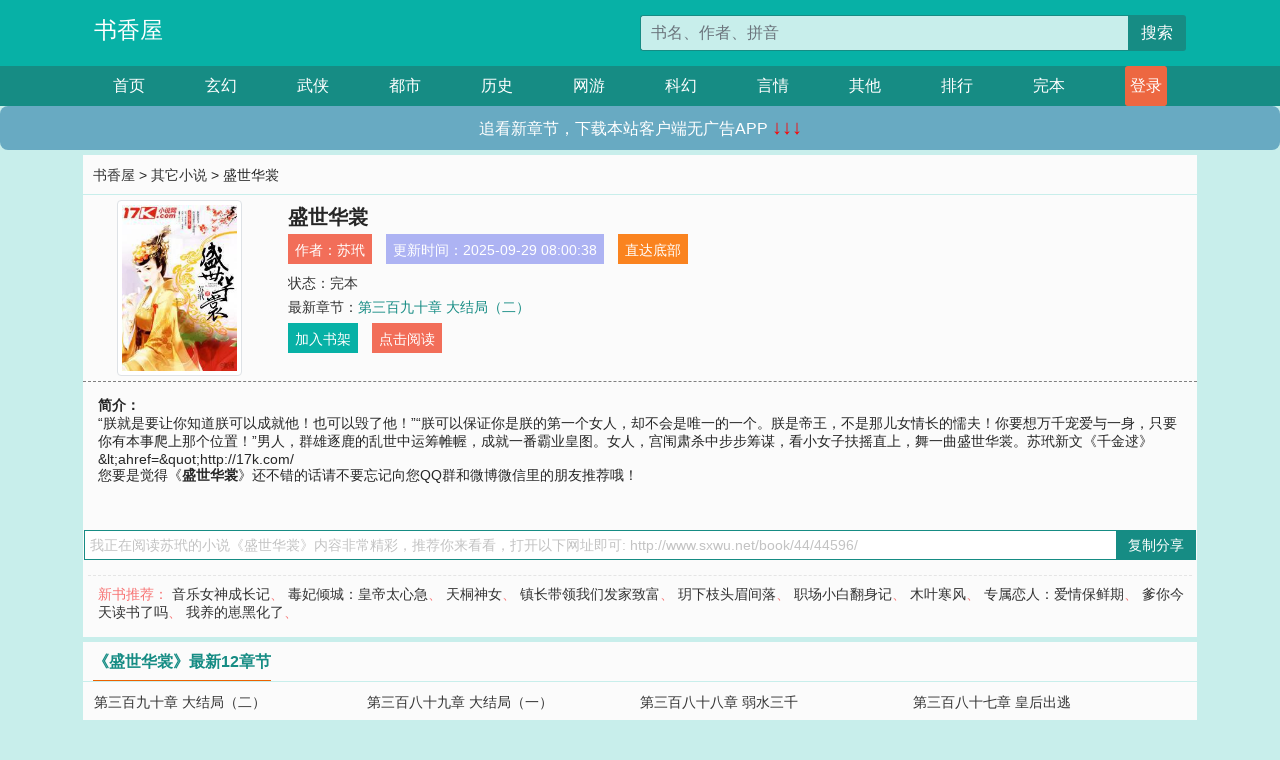

--- FILE ---
content_type: text/html; charset=utf-8
request_url: http://www.sxwu.net/book/44/44596/
body_size: 6505
content:

<!doctype html>
<html lang="zh-CN">
<head>
    <!-- 必须的 meta 标签 -->
    <meta charset="utf-8">
    <meta name="viewport" content="width=device-width, initial-scale=1, shrink-to-fit=no">
    <meta name="applicable-device" content="pc,mobile">
    <!-- Bootstrap 的 CSS 文件 -->
    <link rel="stylesheet" href="/css/bootstrap.min.css">
    <link rel="stylesheet" href="/css/main.css?v=5">
    <link rel="stylesheet" href="/font/iconfont.css">
    <script src="/js/addons.js"></script>

    <title>盛世华裳目录最新章节_盛世华裳全文免费阅读_书香屋</title>
    <meta name="keywords" content="盛世华裳目录最新章节,盛世华裳全文免费阅读,www.sxwu.net">
    <meta name="description" content="盛世华裳目录最新章节由网友提供，《盛世华裳》情节跌宕起伏、扣人心弦，是一本情节与文笔俱佳的书香屋，书香屋免费提供盛世华裳最新清爽干净的文字章节在线阅读。">

    <meta name="robots" content="all">
    <meta name="googlebot" content="all">
    <meta name="baiduspider" content="all">
    <meta property="og:type" content="novel" />
    <meta property="og:title" content="盛世华裳最新章节" />
    <meta property="og:description" content="“朕就是要让你知道朕可以成就他！也可以毁了他！”“朕可以保证你是朕的第一个女人，却不会是唯一的一个。朕是帝王，不是那儿女情长的懦夫！你要想万千宠爱与一身，只要你有本事爬上那个位置！”男人，群雄逐鹿的乱世中运筹帷幄，成就一番霸业皇图。女人，宫闱肃杀中步步筹谋，看小女子扶摇直上，舞一曲盛世华裳。苏玳新文《千金逑》&amp;lt;ahref=&amp;quot;http://17k.com/" />
    <meta property="og:image" content="//www.sxwu.net/images/44/44596/44596s.jpg" />
    <meta property="og:novel:category" content="其它小说" />
    <meta property="og:novel:author" content="苏玳" />
    <meta property="og:novel:book_name" content="盛世华裳" />
    <meta property="og:novel:read_url" content="//www.sxwu.net/book/44/44596/" />
    <meta property="og:url" content="//www.sxwu.net/book/44/44596/" />
    <meta property="og:novel:status" content="完本" />
    <meta property="og:novel:author_link" content="//www.sxwu.net/search.php?q=%E8%8B%8F%E7%8E%B3&amp;p=1" />
    <meta property="og:novel:update_time" content="2025-09-29 08:00:38" />
    <meta property="og:novel:latest_chapter_name" content="第三百九十章 大结局（二）" />
    <meta property="og:novel:latest_chapter_url" content="//www.sxwu.net/book/44/44596/191352.html" />
</head>
<body>

 
<header>
    <div class="container">
        <div class="row justify-content-between">
            <div class="col-12 col-sm-3 w-100 w-sm-auto"><a href="http://www.sxwu.net/" class="logo">书香屋</a></div>
            <div class="col-12 col-sm-9 col-md-6 search">
                <form class="d-block text-right" action="/search.php" method="get">
                    <div class="input-group input-g ">
                        <input type="text" name="q" class="form-control" placeholder="书名、作者、拼音" aria-label="搜索的内容" aria-describedby="button-addon2">
                        <div class="input-group-append">
                            <button class="btn" type="submit" id="button-addon2">搜索</button>
                        </div>
                    </div>
                </form>
            </div>
        </div>
    </div>
</header>

<nav class="">
    <div class="container nav">
    <a href="/" class="act">首页</a><a href="/list1/">玄幻</a><a href="/list2/">武侠</a><a href="/list3/">都市</a><a href="/list4/">历史</a><a href="/list5/">网游</a><a href="/list6/">科幻</a><a href="/list7/">言情</a><a href="/list8/">其他</a><a href="/top/" >排行</a><a href="/full/" >完本</a>
    </div>
</nav>

<section>
    <div class="container">
        <div class="box">
            <div class="title">
                <a href="//www.sxwu.net">
                    <i class="icon-home"></i> 书香屋</a> &gt;
                <a href="/list8/">其它小说</a> &gt; 盛世华裳
            </div>
            <div class="row book_info">
                <div class="col-3 col-md-2 " style="display: flex; justify-content: center;">
                    <img class="img-thumbnail " alt="盛世华裳"
                         src="/images/44/44596/44596s.jpg" title="盛世华裳"
                         onerror="this.src='/images/nocover.jpg';">
                </div>
                <div class="col-9 col-md-10 pl-md-3 info">
                    <h1>盛世华裳</h1>
                    <div class="options">
                        <ul class="">
                            <li class="">作者：<a href="/search.php?q=%E8%8B%8F%E7%8E%B3&amp;p=1">苏玳</a></li>
                            <li class="">更新时间：2025-09-29 08:00:38</li>
                           
                            <li class=" d-none d-md-block"><a href="#footer">直达底部</a></li>
                            
                            <li class="col-12">状态：完本</li>
                            <li class="col-12">最新章节：<a href="/book/44/44596/191352.html">第三百九十章 大结局（二）</a></li>
                            <li class=" d-none d-md-block"><a href="javascript:;" onclick="addMark(8,44596,'','')">加入书架</a></li>
                            <li class=" d-none d-md-block"><a href="#" onclick="readbook();">点击阅读</a></li>
                        </ul>
                    </div>
                  
                </div>
            </div>
            <div class="bt_m d-md-none row">
                <div class="col-6"><a class="bt_o" href="javascript:;" onclick="addMark(8,44596,'','')">加入书架</a></div>
                <div class="col-6"><a class="bt_r" href="javascript:;" onclick="readbook();">点击阅读</a></div>
            </div>
            <div id="intro_pc" class="intro d-none d-md-block" >
                <a class="d-md-none" href="javascript:;" onclick="show_info(this);"><span class="iconfont icon-xialajiantouxiao" style=""></span></a>
                <strong>简介：</strong>
                <br>“朕就是要让你知道朕可以成就他！也可以毁了他！”“朕可以保证你是朕的第一个女人，却不会是唯一的一个。朕是帝王，不是那儿女情长的懦夫！你要想万千宠爱与一身，只要你有本事爬上那个位置！”男人，群雄逐鹿的乱世中运筹帷幄，成就一番霸业皇图。女人，宫闱肃杀中步步筹谋，看小女子扶摇直上，舞一曲盛世华裳。苏玳新文《千金逑》&amp;lt;ahref=&amp;quot;http://17k.com/
                <br>您要是觉得《<strong>盛世华裳</strong>》还不错的话请不要忘记向您QQ群和微博微信里的朋友推荐哦！
            </div>
            <div class="book_info">
                <div id="intro_m" class="intro intro_m d-md-none">
                    <div class="in"></div>
                </div>
            </div>
            <div class="info_other">
                 
            </div>
            <div class="input_copy_txt_to_board">
                <input readonly="readonly" id="input_copy_txt_to_board" value="我正在阅读苏玳的小说《盛世华裳》内容非常精彩，推荐你来看看，打开以下网址即可: http://www.sxwu.net/book/44/44596/"><a href="javascript:;" onclick="exeCommanda()">复制分享</a>
            </div>
            <div class="book_info d-none d-md-block">
                <p style="padding:10px 0 10px 10px;margin-top: 10px;border-top: 1px dashed #e5e5e5;color: #f77474;">新书推荐：   
                    
                    <a href="/book/44/44597/">音乐女神成长记</a>、
                    
                    <a href="/book/44/44598/">毒妃倾城：皇帝太心急</a>、
                    
                    <a href="/book/44/44599/">天桐神女</a>、
                    
                    <a href="/book/44/44600/">镇长带领我们发家致富</a>、
                    
                    <a href="/book/44/44601/">玥下枝头眉间落</a>、
                    
                    <a href="/book/44/44595/">职场小白翻身记</a>、
                    
                    <a href="/book/44/44594/">木叶寒风</a>、
                    
                    <a href="/book/44/44593/">专属恋人：爱情保鲜期</a>、
                    
                    <a href="/book/44/44592/">爹你今天读书了吗</a>、
                    
                    <a href="/book/44/44591/">我养的崽黑化了</a>、
                    
                    </p>
                <div class="cr"></div>
            </div>
        </div>
    </div>
    </div>
</section>

<section>
    <div class="container">
        <div class="box">
            <div class="box mt10">
                <h2 class="title"><b><i class="icon-list"></i> 《盛世华裳》最新12章节</b></h2>
                <div class="book_list">
                    <ul class="row">
                        
                        <li class="col-md-3"><a href="/book/44/44596/191352.html">第三百九十章 大结局（二）</a></li>
                        
                        <li class="col-md-3"><a href="/book/44/44596/191351.html">第三百八十九章 大结局（一）</a></li>
                        
                        <li class="col-md-3"><a href="/book/44/44596/191350.html">第三百八十八章 弱水三千</a></li>
                        
                        <li class="col-md-3"><a href="/book/44/44596/191349.html">第三百八十七章 皇后出逃</a></li>
                        
                        <li class="col-md-3"><a href="/book/44/44596/191348.html">第三百八十六章 她有喜了</a></li>
                        
                        <li class="col-md-3"><a href="/book/44/44596/191347.html">第三百八十五章 封印记忆</a></li>
                        
                        <li class="col-md-3"><a href="/book/44/44596/191346.html">第三百八十四章 命在旦夕</a></li>
                        
                        <li class="col-md-3"><a href="/book/44/44596/191345.html">第三百八十三章 自绝经脉</a></li>
                        
                        <li class="col-md-3"><a href="/book/44/44596/191344.html">第三百八十二章 逃脱掌控</a></li>
                        
                        <li class="col-md-3"><a href="/book/44/44596/191343.html">第三百八十一章 来不及了</a></li>
                        
                        <li class="col-md-3"><a href="/book/44/44596/191342.html">第三百八十章 容身之处</a></li>
                        
                        <li class="col-md-3"><a href="/book/44/44596/191341.html">第三百七十九章 离开皇宫</a></li>
                        
                    </ul>
                </div>
            </div>
        </div>
    </div>
</section>

<section>
    <div class="container">
        <div class="box">
            <div class="box mt10">
                <h2 class="title"><b><i class="icon-list"></i>章节列表，第1章~
                    100章/共389章</b>
                    <a class="btn" href="javascript:;" onclick="reverse_oder(this);">倒序</a>
                </h2>
                <div class="book_list book_list2">
                    <ul class="row">
                        
                        
                        
                        <li class="col-md-3"><a href="/book/44/44596/190964.html">楔子</a></li>
                        
                        
                        <li class="col-md-3"><a href="/book/44/44596/190965.html">第一章 浴火重生</a></li>
                        
                        
                        <li class="col-md-3"><a href="/book/44/44596/190966.html">第二章 艳福不浅</a></li>
                        
                        
                        <li class="col-md-3"><a href="/book/44/44596/190967.html">第三章 传召侍寝</a></li>
                        
                        
                        <li class="col-md-3"><a href="/book/44/44596/190968.html">第四章 王爷恕罪</a></li>
                        
                        
                        <li class="col-md-3"><a href="/book/44/44596/190969.html">第五章 故人归来</a></li>
                        
                        
                        <li class="col-md-3"><a href="/book/44/44596/190970.html">第六章 聿王有请</a></li>
                        
                        
                        <li class="col-md-3"><a href="/book/44/44596/190971.html">第七章 琴箫和鸣</a></li>
                        
                        
                        <li class="col-md-3"><a href="/book/44/44596/190972.html">第八章 以身犯险</a></li>
                        
                        
                        <li class="col-md-3"><a href="/book/44/44596/190973.html">第九章 借尸还魂</a></li>
                        
                        
                        <li class="col-md-3"><a href="/book/44/44596/190974.html">第十章 先杀裴祯</a></li>
                        
                        
                        <li class="col-md-3"><a href="/book/44/44596/190975.html">第十一章 蛊毒发作</a></li>
                        
                        
                        <li class="col-md-3"><a href="/book/44/44596/190976.html">第十二章 不速之客</a></li>
                        
                        
                        <li class="col-md-3"><a href="/book/44/44596/190977.html">第十三章 一句戏言</a></li>
                        
                        
                        <li class="col-md-3"><a href="/book/44/44596/190978.html">第十四章 当日承诺</a></li>
                        
                        
                        <li class="col-md-3"><a href="/book/44/44596/190979.html">第十五章 西番来人</a></li>
                        
                        
                        <li class="col-md-3"><a href="/book/44/44596/190980.html">第十六章 见机行事</a></li>
                        
                        
                        <li class="col-md-3"><a href="/book/44/44596/190981.html">第十七章 父子恩怨</a></li>
                        
                        
                        <li class="col-md-3"><a href="/book/44/44596/190982.html">第十八章 聿王盛怒</a></li>
                        
                        
                        <li class="col-md-3"><a href="/book/44/44596/190983.html">第十九章 出尔反尔</a></li>
                        
                        
                        <li class="col-md-3"><a href="/book/44/44596/190984.html">第二十章 欲擒故纵</a></li>
                        
                        
                        <li class="col-md-3"><a href="/book/44/44596/190985.html">第二十一章 立字为据</a></li>
                        
                        
                        <li class="col-md-3"><a href="/book/44/44596/190986.html">第二十二章 蛮胡公主</a></li>
                        
                        
                        <li class="col-md-3"><a href="/book/44/44596/190987.html">第二十三章 讨要美人</a></li>
                        
                        
                        <li class="col-md-3"><a href="/book/44/44596/190988.html">第二十四章 帝王寿宴</a></li>
                        
                        
                        <li class="col-md-3"><a href="/book/44/44596/190989.html">第二十五章 众矢之的</a></li>
                        
                        
                        <li class="col-md-3"><a href="/book/44/44596/190990.html">第二十六章 一枚棋子</a></li>
                        
                        
                        <li class="col-md-3"><a href="/book/44/44596/190991.html">第二十七章 快去救人</a></li>
                        
                        
                        <li class="col-md-3"><a href="/book/44/44596/190992.html">第二十八章 送去和亲</a></li>
                        
                        
                        <li class="col-md-3"><a href="/book/44/44596/190993.html">第二十九章 轩辕明月</a></li>
                        
                        
                        <li class="col-md-3"><a href="/book/44/44596/190994.html">第三十章 苍山断崖</a></li>
                        
                        
                        <li class="col-md-3"><a href="/book/44/44596/190995.html">第三十一章 皇宫遇险</a></li>
                        
                        
                        <li class="col-md-3"><a href="/book/44/44596/190996.html">第三十二章 动了杀心</a></li>
                        
                        
                        <li class="col-md-3"><a href="/book/44/44596/190997.html">第三十三章 可否一舞</a></li>
                        
                        
                        <li class="col-md-3"><a href="/book/44/44596/190998.html">第三十四章 送上门来</a></li>
                        
                        
                        <li class="col-md-3"><a href="/book/44/44596/190999.html">第三十五章 多管闲事</a></li>
                        
                        
                        <li class="col-md-3"><a href="/book/44/44596/191000.html">第三十六章 聿王驾到</a></li>
                        
                        
                        <li class="col-md-3"><a href="/book/44/44596/191001.html">第三十七章 惹火烧身</a></li>
                        
                        
                        <li class="col-md-3"><a href="/book/44/44596/191002.html">第三十八章 公平交易</a></li>
                        
                        
                        <li class="col-md-3"><a href="/book/44/44596/191003.html">第三十九章 凶险在后</a></li>
                        
                        
                        <li class="col-md-3"><a href="/book/44/44596/191004.html">第四十章 阆苑赴宴</a></li>
                        
                        
                        <li class="col-md-3"><a href="/book/44/44596/191005.html">第四十一章 杀一儆百</a></li>
                        
                        
                        <li class="col-md-3"><a href="/book/44/44596/191006.html">第四十二章 轻举妄动</a></li>
                        
                        
                        <li class="col-md-3"><a href="/book/44/44596/191007.html">第四十三章 恳请庇护</a></li>
                        
                        
                        <li class="col-md-3"><a href="/book/44/44596/191008.html">第四十四章 将人带走</a></li>
                        
                        
                        <li class="col-md-3"><a href="/book/44/44596/191009.html">第四十五章 王妃失踪</a></li>
                        
                        
                        <li class="col-md-3"><a href="/book/44/44596/191010.html">第四十六章 暗藏玄机</a></li>
                        
                        
                        <li class="col-md-3"><a href="/book/44/44596/191011.html">第四十七章 休想活着</a></li>
                        
                        
                        <li class="col-md-3"><a href="/book/44/44596/191012.html">第四十八章 进了山寨</a></li>
                        
                        
                        <li class="col-md-3"><a href="/book/44/44596/191013.html">第四十九章 羊入虎口</a></li>
                        
                        
                        <li class="col-md-3"><a href="/book/44/44596/191014.html">第五十章 守护清白</a></li>
                        
                        
                        <li class="col-md-3"><a href="/book/44/44596/191015.html">第五十一章 可愿娶我</a></li>
                        
                        
                        <li class="col-md-3"><a href="/book/44/44596/191016.html">第五十二章 以身相许</a></li>
                        
                        
                        <li class="col-md-3"><a href="/book/44/44596/191017.html">第五十三章 还敢狡辩</a></li>
                        
                        
                        <li class="col-md-3"><a href="/book/44/44596/191018.html">第五十四章 离开京城</a></li>
                        
                        
                        <li class="col-md-3"><a href="/book/44/44596/191019.html">第五十五章 流落海岛</a></li>
                        
                        
                        <li class="col-md-3"><a href="/book/44/44596/191020.html">第五十六章 容貌毁了</a></li>
                        
                        
                        <li class="col-md-3"><a href="/book/44/44596/191021.html">第五十七章 日渐生情</a></li>
                        
                        
                        <li class="col-md-3"><a href="/book/44/44596/191022.html">第五十八章 解除蛊毒</a></li>
                        
                        
                        <li class="col-md-3"><a href="/book/44/44596/191023.html">第五十九章 重重有赏</a></li>
                        
                        
                        <li class="col-md-3"><a href="/book/44/44596/191024.html">第六十章 水性杨花</a></li>
                        
                        
                        <li class="col-md-3"><a href="/book/44/44596/191025.html">第六十一章 缓兵之计</a></li>
                        
                        
                        <li class="col-md-3"><a href="/book/44/44596/191026.html">第六十二章 心生嫌隙</a></li>
                        
                        
                        <li class="col-md-3"><a href="/book/44/44596/191027.html">第六十三章 当年恩怨</a></li>
                        
                        
                        <li class="col-md-3"><a href="/book/44/44596/191028.html">第六十四章 用心良苦</a></li>
                        
                        
                        <li class="col-md-3"><a href="/book/44/44596/191029.html">第六十五章 结下梁子</a></li>
                        
                        
                        <li class="col-md-3"><a href="/book/44/44596/191030.html">第六十六章 你太过分</a></li>
                        
                        
                        <li class="col-md-3"><a href="/book/44/44596/191031.html">第六十七章 拭目以待</a></li>
                        
                        
                        <li class="col-md-3"><a href="/book/44/44596/191032.html">第六十八章 姐妹成仇</a></li>
                        
                        
                        <li class="col-md-3"><a href="/book/44/44596/191033.html">第六十九章 江南之行</a></li>
                        
                        
                        <li class="col-md-3"><a href="/book/44/44596/191034.html">第七十章 罢黜身份</a></li>
                        
                        
                        <li class="col-md-3"><a href="/book/44/44596/191035.html">第七十一章 多管闲事</a></li>
                        
                        
                        <li class="col-md-3"><a href="/book/44/44596/191036.html">第七十二章 活该如此</a></li>
                        
                        
                        <li class="col-md-3"><a href="/book/44/44596/191037.html">第七十三章 利益关系</a></li>
                        
                        
                        <li class="col-md-3"><a href="/book/44/44596/191038.html">第七十四章 帐册毁坏</a></li>
                        
                        
                        <li class="col-md-3"><a href="/book/44/44596/191039.html">第七十五章 遭了报应</a></li>
                        
                        
                        <li class="col-md-3"><a href="/book/44/44596/191040.html">第七十六章 初次交锋</a></li>
                        
                        
                        <li class="col-md-3"><a href="/book/44/44596/191041.html">第七十七章 因祸得福</a></li>
                        
                        
                        <li class="col-md-3"><a href="/book/44/44596/191042.html">第七十八章 引蛇出洞</a></li>
                        
                        
                        <li class="col-md-3"><a href="/book/44/44596/191043.html">第七十九章 冤家路窄</a></li>
                        
                        
                        <li class="col-md-3"><a href="/book/44/44596/191044.html">第八十章 物归原主</a></li>
                        
                        
                        <li class="col-md-3"><a href="/book/44/44596/191045.html">第八十一章 送上门来</a></li>
                        
                        
                        <li class="col-md-3"><a href="/book/44/44596/191046.html">第八十二章 假公济私</a></li>
                        
                        
                        <li class="col-md-3"><a href="/book/44/44596/191047.html">第八十三章 愿者上钩</a></li>
                        
                        
                        <li class="col-md-3"><a href="/book/44/44596/191048.html">第八十四章 留下隐患</a></li>
                        
                        
                        <li class="col-md-3"><a href="/book/44/44596/191049.html">第八十五章 愤然离开</a></li>
                        
                        
                        <li class="col-md-3"><a href="/book/44/44596/191050.html">第八十六章 来不及了</a></li>
                        
                        
                        <li class="col-md-3"><a href="/book/44/44596/191051.html">第八十七章 监察御史</a></li>
                        
                        
                        <li class="col-md-3"><a href="/book/44/44596/191052.html">第八十八章 斩草除根</a></li>
                        
                        
                        <li class="col-md-3"><a href="/book/44/44596/191053.html">第八十九章 栽赃嫁祸</a></li>
                        
                        
                        <li class="col-md-3"><a href="/book/44/44596/191054.html">第九十章必死无疑</a></li>
                        
                        
                        <li class="col-md-3"><a href="/book/44/44596/191055.html">第九十一章 大仇得报</a></li>
                        
                        
                        <li class="col-md-3"><a href="/book/44/44596/191056.html">第九十二章 生死逃亡</a></li>
                        
                        
                        <li class="col-md-3"><a href="/book/44/44596/191057.html">第九十三章 虎符下落</a></li>
                        
                        
                        <li class="col-md-3"><a href="/book/44/44596/191058.html">第九十四章 忤逆之罪</a></li>
                        
                        
                        <li class="col-md-3"><a href="/book/44/44596/191059.html">第九十五章 愿赌服输</a></li>
                        
                        
                        <li class="col-md-3"><a href="/book/44/44596/191060.html">第九十六章 将军自重</a></li>
                        
                        
                        <li class="col-md-3"><a href="/book/44/44596/191061.html">第九十七章 上了贼船</a></li>
                        
                        
                        <li class="col-md-3"><a href="/book/44/44596/191062.html">第九十八章 请君入瓮</a></li>
                        
                        
                        <li class="col-md-3"><a href="/book/44/44596/191063.html">第九十九章 性命不保</a></li>
                        
                    </ul>
                </div>
                
                <div class="pages">
                  <ul class="pagination justify-content-center">
                    <li class="page-item disabled">
                      <a class="page-link">1/4</a>
                    </li>
                    
                    
                    
                    
                    <li class="page-item  active "><a class="page-link" href="/book/44/44596/index_1.html">1</a></li>
                    
                    <li class="page-item "><a class="page-link" href="/book/44/44596/index_2.html">2</a></li>
                    
                    <li class="page-item "><a class="page-link" href="/book/44/44596/index_3.html">3</a></li>
                    
                    
                    <!-- <li class="page-item"><a class="page-link" href="/book/44/44596/index_2.html">&gt;</a></li> -->
                    
                    
                    <li class="page-item">
                      <form><input id="jumppage" class="form-control " type="text" placeholder="跳页"></form>
                    </li>
                  </ul>
                </div>
                
                <div class="book_info d-none d-md-block">
                    <p style="padding:10px 0 10px 10px;margin-top: 10px;border-top: 1px dashed #e5e5e5;color: #f77474;">精彩推荐：
                        
                    </p>
                    <div class="cr"></div>
                </div>
            </div>
        </div>
    </div>
</section>


<div id="footer">
<div class="container">
<p>本站所有收录的内容均来自互联网，如有侵权我们将尽快删除。</p>
<p><a href="/sitemap.xml">网站地图</p>
<script>
footer();
</script>
</div>
</div>
	

<script src="/js/jquery-1.11.1.min.js"></script>
<script src="/js/bootstrap.bundle.min.js"></script>
<script src="/js/main.js"></script>
<script src="/js/user.js"></script>

<script type="text/javascript">
   var pagebase="/book/44/44596/index_99999.html";
  $("#jumppage").change(function(){
      window.location.href=pagebase.replace("99999",$("#jumppage").val())
  });
    $("#intro_m .in").html($("#intro_pc").html());
    //$.pagination('.book_list ul li', '.book_list_m ul', 1, 40);

    function show_info(e){
        var obj=$(e).find("span");
        if(obj.hasClass("icon-xialajiantouxiao")){
            $("#intro_m").animate({height:$("#intro_m .in").height()});
            obj.removeClass("icon-xialajiantouxiao").addClass("icon-shouqijiantouxiao");
            //$(e).html('隐藏简介');
        }else{
            $("#intro_m").animate({height:"60px"});
            obj.removeClass("icon-shouqijiantouxiao").addClass("icon-xialajiantouxiao");
            //$(e).html('详情简介');
        }
    }

    function exeCommanda(e){
        //let html ='<input  id="input_copy_txt_to_board" value="" />';//添加一个隐藏的元素
        //var txt=window.location.href;
        //$("#input_copy_txt_to_board").val(txt);//赋值
       // $("#input_copy_txt_to_board").removeClass("hide");//显示
        $("#input_copy_txt_to_board").focus();//取得焦点
        $("#input_copy_txt_to_board").select();//选择
        document.execCommand("Copy");
        //$("#input_copy_txt_to_board").addClass("hide");//隐藏
        //$(e).focus();
        tips("已复制分享信息");
    }
    function readbook(){
        window.location.href="/book/44/44596/190964.html"
    }
</script>
<script defer src="https://static.cloudflareinsights.com/beacon.min.js/vcd15cbe7772f49c399c6a5babf22c1241717689176015" integrity="sha512-ZpsOmlRQV6y907TI0dKBHq9Md29nnaEIPlkf84rnaERnq6zvWvPUqr2ft8M1aS28oN72PdrCzSjY4U6VaAw1EQ==" data-cf-beacon='{"version":"2024.11.0","token":"e110cea3c9d24d28990fc992eb06c4f2","r":1,"server_timing":{"name":{"cfCacheStatus":true,"cfEdge":true,"cfExtPri":true,"cfL4":true,"cfOrigin":true,"cfSpeedBrain":true},"location_startswith":null}}' crossorigin="anonymous"></script>
</body>
</html>
